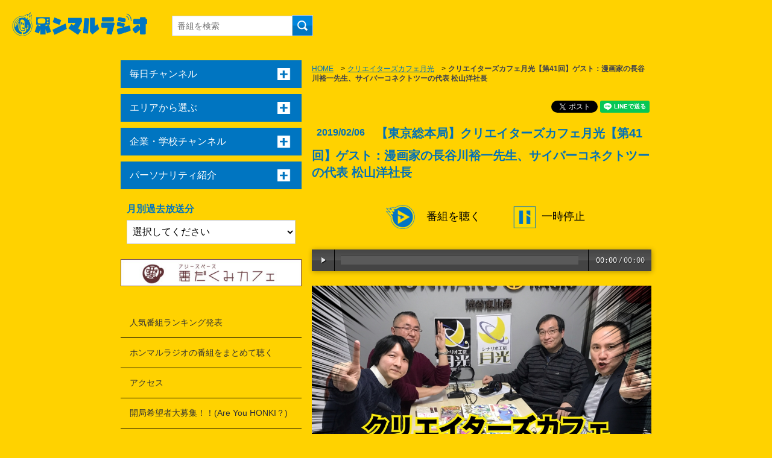

--- FILE ---
content_type: text/html; charset=UTF-8
request_url: https://honmaru-radio.com/geko0041/
body_size: 69114
content:
<!DOCTYPE html>
<!--[if IE 8 ]><html id="ie8" class="ie" dir="ltr" lang="ja"><![endif]--><!--[if IE 9 ]><html id="ie9" class="ie" dir="ltr" lang="ja"><![endif]-->
<!--[if (gt IE 9)|!(IE)]>-->
<html dir="ltr" lang="ja">
<!--<![endif]-->

<head>
<meta charset="utf-8">
<meta name="viewport" content="width=device-width,initial-scale=1.0">
<meta name="format-detection" content="telephone=no">
<title>【東京総本局】クリエイターズカフェ月光【第41回】ゲスト：漫画家の長谷川裕一先生、サイバーコネクトツーの代表 松山洋社長｜本気まるだしインターネットラジオ局｜ホンマルラジオ</title>
<meta name="description" content="「クリエイター…… それは我々のすぐ近くにいながらも、 得体が知れない不思議な職業の人たち。そんなクリエイターたちがどんな世界を生き、どんなことを考えているのか？ この『クリエイタフェ月光』で、彼ら彼女らの本音を聞いてみませんか···」本気の人が本気で喋る、本気まるだしインターネットラジオ局です。">
<meta name="keywords" content="クリエイターズカフェ月光,重馬敬,アニメ,漫画家,長谷川裕一,サイバーコネクトツー,松山洋,シナリオライター,原作,インターネットラジオ,ホンマルラジオ,放送局,本気,出演">
<!-- og -->
<meta property="og:title" content="クリエイターズカフェ月光【第41回】ゲスト：漫画家の長谷川裕一先生、サイバーコネクトツーの代表 松山洋社長">
<meta property="og:type" content="website">
<meta property="og:url" content="http://honmaru-radio.com/geko0041/">
<meta property="og:image" content="http://honmaru-radio.com/pdata/2019/02/20190205_192652_01_s.jpg">
<meta property="og:site_name" content="クリエイターズカフェ月光【第41回】ゲスト：漫画家の長谷川裕一先生、サイバーコネクトツーの代表 松山洋社長">
<meta property="og:description" content="クリエイター…… それは我々のすぐ近くにいながらも、 得体が知れない不思議な職業の人たち。そんなクリエイターたちがどんな世界を生き、どんなことを考えているのか？ この『クリエイタフェ月光』で、彼ら彼女らの本音を聞いてみませんか···" />
<meta property="fb:app_id" content="1319780411474790" />
<!-- css -->
<link href="/design/css/reset.css" rel="stylesheet">
<link href="/design/css/style20170619a.css" rel="stylesheet">
<link href="/design/css/ui20170615.css" rel="stylesheet">
<link href="/design/css/style20200603.css" rel="stylesheet"><!-- 追加☆☆☆☆☆☆ -->
<!-- slider -->
<link href="/design/css/flexslider.css" rel="stylesheet">
<!-- menu -->
<link rel="stylesheet" href="/design/css/slidebars.min.css">
<script src="https://ajax.googleapis.com/ajax/libs/jquery/1.12.2/jquery.min.js"></script>
<script src="/design/js/slidebars.min.js"></script>
<!-- Google tag (gtag.js) -->
<script async src="https://www.googletagmanager.com/gtag/js?id=G-MDJ1ZTSYGY"></script>
<script>
  window.dataLayer = window.dataLayer || [];
  function gtag(){dataLayer.push(arguments);}
  gtag('js', new Date());

  gtag('config', 'G-MDJ1ZTSYGY');
</script><script src="/common/js/audiojs/audio.min.js"></script>
<script src="/common/js/audiojs/audioArticleClass20250115.js"></script>
<link rel="stylesheet" href="/common/js/audiojs/audioArticle220530.css">
<script type="text/javascript">
audioObj = new audioClass();
</script>
<!-- pagetop -->
<script type="text/javascript">
$(function() {
	var showFlug = false;
	var topBtn = $('#page-top');	
	topBtn.css('bottom', '-100px');
	var showFlug = false;
	$(window).scroll(function () {
		if ($(this).scrollTop() > 100) {
			if (showFlug == false) {
				showFlug = true;
				topBtn.stop().animate({'bottom' : '20px'}, 200); 
			}
		} else {
			if (showFlug) {
				showFlug = false;
				topBtn.stop().animate({'bottom' : '-100px'}, 200); 
			}
		}
	});
	//スクロールしてトップ
    topBtn.click(function () {
		$('body,html').animate({
			scrollTop: 0
		}, 500);
		return false;
    });
});
</script>
<!-- side ac -->
<script>
	$(function(){
		$(".acMenu div").on("click", function() {
			$(this).next().slideToggle();
			$(this).toggleClass("active");
		});
	});
</script>
<!-- FlexSlider -->
<script src="/design/js/jquery.flexslider.js"></script>
<script type="text/javascript">
    $(function(){
      SyntaxHighlighter.all();
    });
  </script>
<!-- icon -->
<link href="/favicon.png" rel="icon" type="image/png"></head>
<body>
<div id="header-wrap">
  <div id="header">
    <header>
    <h1><a href="https://honmaru-radio.com/"><img src="https://honmaru-radio.com/design/img/sitename01.png" width="227" height="69" alt="本気まるだしインターネットラジオ局｜ホンマルラジオ"></a></h1>
    </header>
  </div>
  <!-- #header /end -->
  <div id="search" class="search">
    <form action="/searchlist/" method="GET">
      <input type="text" value="" name="search" class="search-input" placeholder="番組を検索"><input type="submit" value="" id="search_button" >
    </form>    
  </div>
  <!-- #search /end -->
<!--  <ul class="u-nav">
    <li><a href="#">イベント情報</a></li>
  </ul>-->
</div>
<!-- #header-wrap /end -->

<div class="contents-wrap">
<div id="contents">
  <div class="main">
  <ol class="crumb">
    <li><a href="/">HOME</a>　&gt;</li>
<li><a href="/category/geko/">クリエイターズカフェ月光</a>　&gt;</li>
    <li>クリエイターズカフェ月光【第41回】ゲスト：漫画家の長谷川裕一先生、サイバーコネクトツーの代表 松山洋社長</li>
  </ol>
  <!-- share-button -->


<!-- facebook いいね数のJS -->
<div id="fb-root"></div>
<script>(function(d, s, id) {
  var js, fjs = d.getElementsByTagName(s)[0];
  if (d.getElementById(id)) return;
  js = d.createElement(s); js.id = id;
  js.src = "//connect.facebook.net/ja_JP/sdk.js#xfbml=1&version=v2.9&appId=1319780411474790";
  fjs.parentNode.insertBefore(js, fjs);
}(document, 'script', 'facebook-jssdk'));</script>

<!-- HatenaのブックマークボタンのJS -->
<script type="text/javascript" src="https://b.st-hatena.com/js/bookmark_button.js" charset="utf-8" async="async"></script>

<!-- Lineで送るボタンのJS -->
<script src="https://d.line-scdn.net/r/web/social-plugin/js/thirdparty/loader.min.js" async="async" defer="defer"></script>

<div class="shareArea"><ul><li><div class="fb-like" data-layout="button_count" data-action="like" data-size="small" data-show-faces="false" data-share="false"></div></li><li><div class="fb-share-button" data-layout="button" data-size="small" data-mobile-iframe="true"><a class="fb-xfbml-parse-ignore" target="_blank" href="https://www.facebook.com/sharer/sharer.php?u&amp;src=sdkpreparse">シェア</a></div></li><li>    <a href="https://twitter.com/share" class="twitter-share-button" data-lang="ja">ツイート</a> <script>!function(d,s,id){var js,fjs=d.getElementsByTagName(s)[0],p=/^http:/.test(d.location)?'http':'https';if(!d.getElementById(id)){js=d.createElement(s);js.id=id;js.src=p+'://platform.twitter.com/widgets.js';fjs.parentNode.insertBefore(js,fjs);}}(document, 'script', 'twitter-wjs');</script>
</li></ul><li><div class="line-it-button" data-lang="ja" data-type="share-a" style="display: none;"></div></li></ul></div>
<!-- google+のJS -->
<!-- head 内か、body 終了タグの直前に次のタグを貼り付けてください。 -->
<script src="https://apis.google.com/js/platform.js" async defer>
  {lang: 'ja'}
</script>

<!-- share-button /end -->  <section>
  <h2><span class="dot">2019/02/06</span>【東京総本局】クリエイターズカフェ月光【第41回】ゲスト：漫画家の長谷川裕一先生、サイバーコネクトツーの代表 松山洋社長</h2>

<ul class="cmSource"><li><audio src="https://honmaru-radio.com/audio/cm/2025/09/20250909_232004_01.mp3" cmid="17" playCMlist="13182" playType="cm" preload="none" /></li><li><audio src="https://honmaru-radio.com/audio/cm/2025/06/20250610_211551_01.mp3" cmid="12" playCMlist="13182" playType="cm" preload="none" /></li><li><audio src="https://honmaru-radio.com/audio/cm/2025/09/20250910_175422_01.mp3" cmid="18" playCMlist="13182" playType="cm" preload="none" /></li><li><audio src="https://honmaru-radio.com/audio/cm/2025/12/20251219_114946_01.mp3" cmid="29" playCMlist="13182" playType="cm" preload="none" /></li><li><audio src="https://honmaru-radio.com/audio/cm/2025/12/20251216_192745_01.mp3" cmid="25" playCMlist="13182" playType="cm" preload="none" /></li><li><audio src="https://honmaru-radio.com/audio/cm/2025/06/20250610_211150_01.mp3" cmid="10" playCMlist="13182" playType="cm" preload="none" /></li><li><audio src="https://honmaru-radio.com/audio/cm/2022/05/20220527_170745_01.mp3" cmid="6" playCMlist="13182" playType="cm" preload="none" /></li></ul>    <div class="playBtn" data-src="/audio/2019/02/20190205_192652_01.mp3">
        <span class="play"><img src="/design/img/play.png" class="audioPlayBtn">番組を聴く</span>
        <span class="stop"><img src="/design/img/stop.png" class="audioStopBtn">一時停止</span>
    </div>
	<ul class="audioFile">
	<li>
<audio src="/audio/2019/02/20190205_192652_01.mp3" radio_id="13182" radiostationid="8" personalityid="171" preload="none" />	</li>
	</ul>
    <img src="/pdata/2019/02/20190205_192652_01.jpg" alt="" class="mainimg" style="width:100%;height:auto;">
  <div class="more">
  <p><p><strong><span style="font-size:18px;">クリエイターズカフェ月光</span></strong><br>
<br>
【第41回 】ゲスト:漫画家の長谷川裕一先生、サイバーコネクトツーの代表 松山洋社長<br>
<br>
クリエイター……それは我々のすぐ近くにいながらも<br>
得体が知れない不思議な職業の人たち。<br>
<br>
そんなクリエイターたちがどんな世界を生き<br>
どんなことを考えているのか？<br>
<br>
この『クリエイターズカフェ月光』で<br>
彼ら彼女らの本音を聞いてみませんか……？<br>
<br>
さて今回は<br>
『マップス』シリーズ、『轟世剣ダイソード』、『クロノアイズ』、『機動戦士クロスボーン・ガンダム』シリーズ<br>
などで知られる漫画家の長谷川裕一先生をおむかえしてお送りいたします。<br>
<br>
そして、長谷川漫画の大ファンであるゲーム制作会社、サイバーコネクトツー松山洋社長も駆けつけてくださいました。<br>
<br>
マスターであるわたし、シゲマは、長谷川さんとは20年以上のお付き合い<br>
そして、バイト定員の加納も長谷川漫画の大ファンです。<br>
<br>
今回は特別版として4週連続で、長谷川漫画のおもしろさを語りつくします！<br>
<br>
最初のファーストシートは、やはりあの名作！<br>
『マップス』について。<br>
<br>
そして、次週以降は以下のような公開予定です。<br>
<br>
2月13日（水）セカンドシート：『ガンダム』との関わり<br>
2月20日（水）サードシート：勝手に好きな長谷川作品を語る！<br>
2月27日（水）フォースシート：長谷川先生とSF<br>
<br>
長谷川節にメロメロな漫画ファンのみなさん！<br>
どうぞお楽しみください〜！<br>
<br>
▼長谷川裕一公式ブログ「スタジオ秘密基地」<br>
<a href="http://blog.studio-himitsukichi.com/" target="_blank">http://blog.studio-himitsukichi.com/</a><br>
<br>
▼サイバーコネクトツー<br>
<a href="http://www.cc2.co.jp/" target="_blank">http://www.cc2.co.jp/</a><br>
<br>
▼松山洋氏Twitter<br>
<a href="https://twitter.com/piroshi_cc2" target="_blank">https://twitter.com/piroshi_cc2</a><br>
<br>
ご意見、ご質問はこちらまで<br>
重馬 敬のFB<span style="color:#FF0000;">※ホンマルラジオ聴きました。とコメントください</span><br>
<a href="https://www.facebook.com/shigema​" target="_blank">https://www.facebook.com/shigema​</a></p><br>
</p>
 <table>
  <tr>
    <th>ゲスト名</th>
    <td>漫画家の長谷川裕一先生、サイバーコネクトツーの代表 松山洋社長</td>
  </tr>
  <tr>
    <th rowspan="1">パーソナリティ</th>
    <td><a href="/geko/" target="_blank">重馬敬</a></td>
  </tr>
  <tr>
    <th>公開日</th>
    <td>2019/02/06</td>
  </tr>
  <tr>
    <th>過去の放送一覧</th>
    <td><a href="/category/geko/" target="_blank">クリエイターズカフェ月光</a><br></td>
  </tr>
</table>
</div><!-- .more /end --> 

    </section>
  </div><!-- .main /end --> 
<div class="side"><a href="#" class="btn sb-open-left"><img src="/design/img/icon_menu2.png" alt=""></a><div off-canvas="sb-left left push"><nav class="left-content"><div class="side-title"><img src="/design/img/nav_menu.png" alt="">MENU</div><ul class="sideNav"><li class="acMenu"><div>毎日チャンネル</div><ul><li class="acMenuOne"><a href="/category/biyuukuukan_mainichi/"><img src="/pdata/2019/12/20191223_114710_e01.jpg" alt="ちよ媛の、あなたのそばに・・・居させてください"></a></li><li class="acMenuOne"><a href="/category/bmsbusinessneta/"><img src="/pdata/2023/02/20241228_081922_e01.jpg" alt="BMSビジネスネタチャンネル"></a></li><li class="acMenuOne"><a href="/category/housoubu/"><img src="/pdata/2023/02/20230228_220326_e01.jpg" alt="DAITOTIME放送部総合"></a></li><li class="acMenuOne"><a href="/category/megumin-naniwadiary/"><img src="/pdata/2025/05/20250604_133056_e01.png" alt="めぐみんのなにわ★街歩きDiary♪"></a></li><li class="acMenuOne"><a href="/category/wabijincafe/"><img src="/pdata/2025/05/20250524_235451_e01.png" alt="話美人カフェ"></a></li><li class="acMenuOne"><a href="/category/slabo-radio/">SLABOバラエティパック</a></li><li class="acMenuOne"><a href="/category/fukuchan/"><img src="/pdata/2024/10/20250515_173041_e01.png" alt="輝け福ちゃん 別府ゆけむりスナイパー局"></a></li><li class="acMenuOne"><a href="/category/chousyazya/"><img src="/pdata/2018/08/20180808_232614_e01.jpg" alt="チョウサ-ジャー新居浜"></a></li><li class="acMenuOne"><a href="/category/athletetriangle/"><img src="/pdata/2025/09/20250930_233442_e01.png" alt="アスリートトライアングル"></a></li><li class="acMenuOne"><a href="/category/hide/"><img src="/pdata/2018/05/20180506_172420_e01.jpeg" alt="マデイラ ☆GOチャンネル！"></a></li><li class="acMenuOne"><a href="/category/chatarotime/"><img src="/pdata/2025/06/20250621_183000_e01.jpg" alt="茶足朗たいむ"></a></li><li class="acMenuOne"><a href="/category/Opal-Bridge-2/"><img src="/pdata/2024/08/20240805_221348_e01.jpg" alt="幸せレシピdeスピンオフ！　実践するとど～なるのかな？"></a></li><li class="acMenuOne"><a href="/category/ichigoichie15/"><img src="/pdata/2022/11/20250826_081246_e01.jpg" alt="英語学習者のためのアップデートサロン"></a></li><li class="acMenuOne"><a href="/category/magumagu/"><img src="/pdata/2017/10/20220107_154045_e01.png" alt="笑ってバズって！"></a></li><li class="acMenuOne"><a href="/category/oteradioishikawa/"><img src="/pdata/2019/05/20200417_181736_e01.jpg" alt="おてらヂヲ！"></a></li><li class="acMenuOne"><a href="/category/entera10m/"><img src="/pdata/2025/03/20250318_223529_e01.png" alt="鳥取縁寺開運1689"></a></li><li class="acMenuOne"><a href="/category/dekobokodiary/"><img src="/pdata/2023/10/20231028_151108_e01.jpg" alt="凸凹ダイアリー"></a></li><li class="acMenuOne"><a href="/category/mirairadio/"><img src="/pdata/2023/06/20240229_002229_e01.jpg" alt="未来ラジオ　まっさんと愉快な仲間たち"></a></li><li class="acMenuOne"><a href="/category/kotoyori-yojo/"><img src="/pdata/2025/05/20250530_222030_e01.jpg" alt="ことより養生日和"></a></li><li class="acMenuOne"><a href="/category/ashitanowatashi/"><img src="/pdata/2024/09/20240914_000114_e01.png" alt="明日のワタシ"></a></li><li class="acMenuOne"><a href="/category/enakonkaiunkakusei/"><img src="/pdata/2020/05/20200517_100313_e01.jpg" alt="エナコンの開運覚醒®"></a></li><li class="acMenuOne"><a href="/category/omosira/"><img src="/pdata/2020/01/20251109_193222_e01.jpg" alt="『表参道WAVE -10分から広がる未来-』"></a></li><li class="acMenuOne"><a href="/category/hajimetoayanoanatatomaneys/"><img src="/pdata/2024/05/20240501_090652_e01.jpg" alt="いまおかはじめのあなたとマネーズ"></a></li><li class="acMenuOne"><a href="/category/renren/"><img src="/pdata/2022/05/20220520_120930_e01.png" alt="立ち上がれ！あなたの中のヒーロー！　第４章"></a></li><li class="acMenuOne"><a href="/category/koeotoradiotuchiya/"><img src="/pdata/2024/11/20250629_004139_e01.jpg" alt="ラジオから聞こえる声と音が勇気のカケラ"></a></li><li class="acMenuOne"><a href="/category/mayuko-kirakira/"><img src="/pdata/2025/09/20250922_114722_e01.png" alt="ほっとひと息Hot Time"></a></li><li class="acMenuOne"><a href="/category/amaneazuha/"><img src="/pdata/2023/04/20230509_093355_e01.jpg" alt="天音あずはのあまあまラジオ"></a></li><li class="acMenuOne"><a href="/category/enradi/"><img src="/pdata/2024/06/20240601_085007_e01.png" alt="エン・ラジ"></a></li><li class="acMenuOne"><a href="/category/hisabayashi/"><img src="/pdata/2023/01/20250502_112239_e01.jpg" alt="すみこのビタミンラジオ"></a></li><li class="acMenuOne"><a href="/category/heatonsaitama/"><img src="/pdata/2021/02/20230222_063142_e01.jpg" alt="ラジオさいたまの「やれば出来る！」"></a></li><li class="acMenuOne"><a href="/category/hayashibito-sp10/"><img src="/pdata/2021/03/20210324_173152_e01.jpg" alt="《癒しびと》林真弓子の『ハヤシびと、の呟き』"></a></li><li class="acMenuOne"><a href="/category/egaonobatonn/"><img src="/pdata/2024/08/20240831_154402_e01.jpg" alt="～笑顔で世界を満たそうプロジェクト～えがおのバトン"></a></li><li class="acMenuOne"><a href="/category/akimado/"><img src="/pdata/2025/06/20250606_204928_e01.jpg" alt="明るい窓から、こんにちは！"></a></li><li class="acMenuOne"><a href="/category/shoin_b_radio/"><img src="/pdata/2021/07/20220730_143037_e01.jpeg" alt="大阪樟蔭女子大学“美 Radio”"></a></li><li class="acMenuOne"><a href="/category/ayumu-tanaka/"><img src="/pdata/2022/10/20221023_232904_e01.png" alt="夢ラボ"></a></li><li class="acMenuOne"><a href="/category/kongozaji/"><img src="/pdata/2025/07/20250730_181023_e01.jpg" alt="ちゆーさんの我楽多トーク"></a></li><li class="acMenuOne"><a href="/category/kagayaki-housoukyoku/"><img src="/pdata/2024/06/20240615_082740_e01.png" alt="ひとこと言わせて！"></a></li><li class="acMenuOne"><a href="/category/tomoyo/"><img src="/pdata/2025/06/20250707_173724_e01.jpg" alt="ともよ先生@HSPの為の最強メンタルの作り方／自分軸メソッドチャネル"></a></li><li class="acMenuOne"><a href="/category/ooyamakachounokamuinaradio/"><img src="/pdata/2025/07/20250701_224311_e01.png" alt="大山課長の「カムイ」なラジオ"></a></li><li class="acMenuOne"><a href="/category/fshinomaru/"><img src="/pdata/2025/04/20250429_153905_e01.jpg" alt="テラで楽しく　あ・そ・ぼ！"></a></li><li class="acMenuOne"><a href="/category/aichi213-dora/"><img src="/pdata/2024/01/20250604_135157_e01.png" alt="ドラゴンズ応援番組「ドラ番」（10分番組）"></a></li><li class="acMenuOne"><a href="/category/bakuretu-radio/"><img src="/pdata/2025/02/20250212_100207_e01.jpg" alt=" 中村タカシの爆裂ラジオ！"></a></li><li class="acMenuOne"><a href="/category/kobedairy/"><img src="/pdata/2018/01/20180303_202821_e01.png" alt="神戸チャンネル　I Love KOBE !"></a></li><li class="acMenuOne"><a href="/category/kyoto_daihyo/"><img src="/pdata/2023/11/20231130_232608_e01.png" alt="起業・副業支援Cafe【はんなりTalking!】｜京都局"></a></li><li class="acMenuOne"><a href="/category/hikarinomiti/"><img src="/pdata/2025/05/20250530_225542_e01.png" alt="ヒカリのみち10分番組"></a></li><li class="acMenuOne"><a href="/category/okayama-saigai/"><img src="/pdata/2018/07/20250604_163403_e01.jpg" alt="姫チャンネル"></a></li><li class="acMenuOne"><a href="/category/megamiheven/"><img src="/pdata/2023/11/20240608_114941_e01.jpg" alt="女神Heaven〜女性の自立応援ラジオ"></a></li><li class="acMenuOne"><a href="/category/cosmos_hanaki/"><img src="/pdata/2024/07/20240704_144701_e01.jpg" alt="花木伸江の「美しく生きる」"></a></li><li class="acMenuOne"><a href="/category/kazbb4/"><img src="/pdata/2020/04/20200410_203803_e01.jpg" alt="Hobby-City Radio"></a></li><li class="acMenuOne"><a href="/category/onchannel/"><img src="/pdata/2017/09/20180202_102950_e01.jpg" alt="ONチャンネル"></a></li><li class="acMenuOne"><a href="/category/testohataihen/"><img src="/pdata/2022/12/20221213_172806_e01.jpg" alt="テストはたいへん"></a></li><li class="acMenuOne"><a href="/category/ocean-world/">楽しい豆智識</a></li><li class="acMenuOne"><a href="/category/satomariwakuwaku/">さとまりのわくわくラジオ</a></li><li class="acMenuOne"><a href="/category/tabisuruniigata-omisestory/"><img src="/pdata/2026/01/20260107_214303_e01.png" alt="旅するNiigata☆オミセStory"></a></li></ul></li><li class="acMenu"><div>エリアから選ぶ</div><ul><li class="acMenu"><div>北海道・東北</div><ul><li><a href="/category/honmaruhmklove">ホンマルラジオ LOVE北海道放送局</a></li></ul></li><li class="acMenu"><div>関東</div><ul><li><a href="/category/honmarushibuyaebisu">ホンマルラジオ東京総本局</a></li><li><a href="/category/honmarutsukiji">ホンマルラジオ築地マデイラ</a></li><li><a href="/category/honmaruomotesando">ホンマルラジオ表参道</a></li><li><a href="/category/honmaruikebukuro">ホンマルラジオ池袋局</a></li><li><a href="/category/honmaruordi">ホンマルラジオエナジー</a></li><li><a href="/category/honmaruradiosaitama">ホンマルラジオ ラジオさいたま</a></li><li><a href="/category/honmarusmile2radiost">ホンマルラジオ SMILEY*2 Radio Station</a></li><li><a href="/category/honmarurenkatoh">ホンマルラジオ 総武</a></li><li><a href="/category/honmarupurest">ホンマルラジオ魂キラキラch</a></li><li><a href="/category/honmarugunmaitoi">ホンマルラジオぐんま</a></li><li><a href="/category/honmarutakeover">ホンマルラジオ縁コネクト</a></li><li><a href="/category/honmarulifedesignacademy">ホンマルラジオLife Design Channel</a></li><li><a href="/category/honmaruminamiaoyama">ホンマルラジオ南青山局</a></li><li><a href="/category/honmaruhonmarufeda">ホンマルラジオFEDA</a></li><li><a href="/category/honmarukagayaki">ホンマルラジオ かがやき放送局</a></li><li><a href="/category/honmaruopalbridge">ホンマルラジオ幸福度爆上り局</a></li><li><a href="/category/honmarumadokasmile">ホンマルラジオ笑顔で開運浅草局</a></li><li><a href="/category/honmaruvoicesoundlibrary">ホンマルラジオ 声と音の図書館ラジオ</a></li><li><a href="/category/honmaruspacehinomaru">ホンマルラジオ自遊空間ひのまる</a></li><li><a href="/category/honmaruhikariroad">ホンマルラジオヒカリの みち</a></li><li><a href="/category/honmaruWBLabo">ホンマルラジオ話美人ラボ</a></li><li><a href="/category/honmarushinjukwell">ホンマルラジオ新宿ウエルネス</a></li><li><a href="/category/honmarusaneawj">ホンマルラジオ★明窓 局</a></li><li><a href="/category/honmaruooyamaakihisa">ホンマルラジオ 大山課長の「カムイ」なラジオ</a></li><li><a href="/category/honmaruharajukutstreet">ホンマルラジオ 原宿竹下通り</a></li><li><a href="/category/honmarukeymanz">ホンマルラジオ やおよろず局</a></li><li><a href="/category/honmaruqualityreslabo">ホンマルラジオ エスラボラジオ局</a></li></ul></li><li class="acMenu"><div>中部</div><ul><li><a href="/category/honmaruisikawakenryuzi">ホンマルラジオ石川</a></li><li><a href="/category/honmaruniigatastory">ホンマルラジオ 旅するNiigata☆オミセStory</a></li><li><a href="/category/honmaruaichi213">ホンマルラジオ愛知213</a></li><li><a href="/category/honmarusaikaori">ホンマルラジオことより養生日和</a></li><li><a href="/category/honmaruoinainaise">ホンマルラジオおいないな伊勢</a></li></ul></li><li class="acMenu"><div>近畿</div><ul><li><a href="/category/honmarukobe">ホンマルラジオ神戸</a></li><li><a href="/category/honmaruosaka">ホンマルラジオ大阪</a></li><li><a href="/category/honmaruosakapon">ホンマルラジオ大阪ぽんばし</a></li><li><a href="/category/honmarunaniwa">ホンマルラジオなにわ局</a></li><li><a href="/category/honmarushoinradio">ホンマルラジオ大阪樟蔭女子大学“美 Radio”</a></li><li><a href="/category/honmarubmsradio">ホンマルラジオBMS</a></li><li><a href="/category/honmarudaitotime">ホンマルラジオDAITOTIME放送局</a></li><li><a href="/category/honmarusilyukuresare">ホンマルラジオ大阪九条キララ</a></li><li><a href="/category/honmarukyoto">ホンマルラジオ京都</a></li><li><a href="/category/honmarukyotocosmos">ホンマルラジオ京都COSMOS</a></li><li><a href="/category/honmaruandso">ホンマルラジオ And So</a></li><li><a href="/category/honmaruauthenticstation">ホンマルラジオ AUTHENTIC Station</a></li><li><a href="/category/honmaruwawa8jpn">ホンマルラジオ ♾️和ールド環イド♾️JAPAN®</a></li><li><a href="/category/honmarumakomako">ホンマルラジオ 女性の自立応援ラジオ♪局　</a></li><li><a href="/category/honmarunara">ホンマルラジオ奈良</a></li></ul></li><li class="acMenu"><div>中国・四国</div><ul><li><a href="/category/honmaruokayama">ホンマルラジオ岡山</a></li><li><a href="/category/honmaruenjoylifefirst">ホンマルラジオenjoy人生はじめ局</a></li><li><a href="/category/honmarutottorientera">ホンマルラジオ鳥取縁寺開運1689局</a></li><li><a href="/category/honmaruoneword">ホンマルラジオ一語一英</a></li><li><a href="/category/honmaruarinomama">ホンマルラジオ  ありのまま</a></li><li><a href="/category/honmaruehime">ホンマルラジオ愛媛</a></li><li><a href="/category/honmarubmsehimeradio">ホンマルラジオBMSえひめ</a></li><li><a href="/category/honmaruniihama">ホンマルラジオ新居浜</a></li><li><a href="/category/honmarubiyuukuukan">ホンマルラジオ美遊空間・四国</a></li><li><a href="/category/honmarudreamlabo">ホンマルラジオ夢ラボ</a></li><li><a href="/category/honmarueisstudio">ホンマルラジオ 未来のEISスタジオ</a></li><li><a href="/category/honmaruathletereport">ホンマルラジオ アスリート情報局</a></li><li><a href="/category/honmaruteststation">テスト局</a></li></ul></li><li class="acMenu"><div>九州・沖縄</div><ul><li><a href="/category/honmaruoitabeppu">ホンマルラジオ別府ゆけむりスナイパー局</a></li><li><a href="/category/honmarunagasakisatomari">ホンマルラジオ長崎さとまり元気スタジオ局</a></li><li><a href="/category/honmaruhinatamiyazaki">ホンマルラジオ 世界のひなた宮崎放送局</a></li></ul></li><li class="acMenu"><div>ホンマルシェ</div><ul><li><a href="/category/honmaruhonmarche">ホンマルシェ局</a></li></ul></li><li class="acMenu"><div>みんなのホンマルラジオ</div><ul><li><a href="/category/honmaruminnahonmaru">みんなのホンマルラジオ局</a></li></ul></li><li class="acMenu"><div>みんなのうた</div><ul><li><a href="/category/honmaruhonmaruallsongs">みんなのうた</a></li></ul></li><li class="acMenu"><div>ラジオ選手権</div><ul><li><a href="/category/honmaruradiosensyuken">ホンマルラジオ選手権</a></li></ul></li><li class="acMenu"><div>.</div><ul><li><a href="/category/honmaruhonmarutokyo_south">ホンマルラジオ東京南</a></li><li><a href="/category/honmaruyokohama">ホンマルラジオ横浜</a></li><li><a href="/category/honmaruakishima">ホンマルラジオカモンベイビーAKISHIMA☆</a></li><li><a href="/category/honmaruyamagata">ホンマルラジオ山形</a></li><li><a href="/category/honmaruamorinomi">ホンマルラジオAMORイノミ</a></li><li><a href="/category/honmarutsubakihau">ホンマルラジオTeam サヴァイブ</a></li><li><a href="/category/honmaruharaguchi">ホンマルラジオ星のラジオ局</a></li><li><a href="/category/honmaruogami">ホンマルラジオ大神</a></li><li><a href="/category/honmarutokyoradiochapel">ホンマルラジオTokyo Radio Chapel</a></li><li><a href="/category/honmaruamor">ホンマルラジオゆかいぷらねっと</a></li><li><a href="/category/honmaruchiba">ホンマルラジオ千葉</a></li><li><a href="/category/honmaruhualitokyo">ホンマルラジオ HUALI TOKYO </a></li><li><a href="/category/honmarusunnyspot">ホンマルラジオSunny sPot</a></li><li><a href="/category/honmarumchidamura">ホンマルラジオ 町田こどもMURA</a></li><li><a href="/category/honmarukomagome">ホンマルラジオ東京スターライト☆駒込</a></li><li><a href="/category/honmaruginza">ホンマルラジオ銀座</a></li><li><a href="/category/honmaruchibaragi">ホンマルラジオちばらぎ</a></li><li><a href="/category/honmaruaquachiba">ホンマルラジオAqua千葉</a></li><li><a href="/category/honmarujoyusgaien">ホンマルラジオジョイアス外苑</a></li><li><a href="/category/honmarushonan">ホンマルラジオ湘南</a></li><li><a href="/category/honmarusakae">ホンマルラジオ栄</a></li><li><a href="/category/honmarugreemlabel_aichi">ホンマルラジオ Green Label愛知</a></li><li><a href="/category/honmarumie">ホンマルラジオ三重</a></li><li><a href="/category/honmarulibertywalk">ホンマルラジオ リバティウォーク</a></li><li><a href="/category/honmarugreemlabel_osaka">ホンマルラジオ Green Label大阪</a></li><li><a href="/category/honmarusouthosaka">ホンマルラジオ南大阪</a></li><li><a href="/category/honmaruwakayama">ホンマルラジオ和歌山</a></li><li><a href="/category/honmarunicholasradio">ホンマルラジオ ニコラスラジオ</a></li><li><a href="/category/honmaruiyakyoku">ホンマルラジオ曽爾いやさか局</a></li><li><a href="/category/honmaruosaka_dct">ホンマル大阪DREAMS COME TRUE</a></li><li><a href="/category/honmaruthreebalance">ホンマルラジオスリーバランス</a></li><li><a href="/category/honmarukurashikiquestch">ホンマルラジオ倉敷高校クエストチャンネル</a></li><li><a href="/category/honmaruasizuri">ホンマルラジオ足摺</a></li><li><a href="/category/honmarurcgehime">ホンマルラジオRCG愛媛</a></li><li><a href="/category/honmarumomotarou">ホンマルラジオももたろう</a></li><li><a href="/category/honmarushikokumannaka">ホンマルラジオ四国の真ん中</a></li><li><a href="/category/honmaruhakata">ホンマルラジオ博多</a></li><li><a href="/category/honmaruhokkaido">ホンマルラジオ北海道</a></li><li><a href="/category/honmaruazabuten">ホンマルラジオ 麻布十番</a></li><li><a href="/category/honmarutokuzo">ホンマルラジオ起業副業サポート</a></li><li><a href="/category/honmarusetouchi">ホンマルラジオ瀬戸内放送局</a></li><li><a href="/category/honmarualphastudio">ホンマルラジオ わくわく アルファスタジオ</a></li><li><a href="/category/honmarukagawa">ホンマルラジオかがわ</a></li><li><a href="/category/honmarulemonclub">ホンマルラジオ檸檬俱楽部愛媛</a></li><li><a href="/category/honmarudogoyamatoya">ホンマルラジオ道後・大和屋</a></li><li><a href="/category/honmaruehimehit">ホンマルラジオ愛媛HIT</a></li><li><a href="/category/honmarusupermiraclehime">ホンマルラジオスーパーミラクル愛媛</a></li><li><a href="/category/honmaruokinawa">ホンマルラジオ沖縄</a></li><li><a href="/category/honmaruhonmarumove">ホンマルラジオMOVE</a></li><li><a href="/category/honmarulilyacademy">ホンマルラジオ リリーアカデミー</a></li><li><a href="/category/honmaruhidemiogata">ホンマルラジオ 緒方秀美</a></li><li><a href="/category/honmarubeautyjibaraki">ホンマルラジオ BeautyJapan茨城エリア局</a></li><li><a href="/category/honmaruhonmarumedico">ホンマルラジオ スパーテル・ホンマル薬局</a></li><li><a href="/category/honmaruaichi">ホンマルラジオ愛知</a></li><li><a href="/category/honmaruhr-sk">ホンマルラジオしずおか</a></li><li><a href="/category/honmarushizuokahamamatsu">ホンマルラジオ静岡浜松局</a></li><li><a href="/category/honmaruhiroshima">ホンマルラジオ広島</a></li><li><a href="/category/honmaruhasigassmu">ホンマルラジオ ハシガススム局</a></li><li><a href="/category/honmarumatsuyamajonan">ホンマルラジオ松山学院</a></li><li><a href="/category/honmarugogohakatako">ホンマルラジオ GoGo!HaKaTaっKo</a></li><li><a href="/category/honmarusagakiyama">ホンマルラジオ佐賀きやま</a></li><li><a href="/category/honmarudearririmari">ホンマルラジオ美の秘密チャンネル美女トーク</a></li></ul></li></ul></li><li class="acMenu"><div>企業・学校チャンネル</div><ul><li class="acMenuOne"><a href="/category/honmarunews">特別企画番組</a></li><li class="acMenuOne"><a href="/category/collage">大学・専門学校チャンネル</a></li><li class="acMenu"><div>北海道・東北</div><ul><li><a href="/category/companyhmklove">企業チャンネル・ LOVE北海道放送局</a></li></ul></li><li class="acMenu"><div>関東</div><ul><li><a href="/category/companyshibuyaebisu">企業チャンネル・東京総本局</a></li><li><a href="/category/companytsukiji">企業チャンネル・築地マデイラ</a></li><li><a href="/category/companyomotesando">企業チャンネル・表参道</a></li><li><a href="/category/companyikebukuro">企業チャンネル・池袋局</a></li><li><a href="/category/companyordi">企業チャンネル・エナジー</a></li><li><a href="/category/companyradiosaitama">企業チャンネル・ ラジオさいたま</a></li><li><a href="/category/companysmile2radiost">企業チャンネル・ SMILEY*2 Radio Station</a></li><li><a href="/category/companyrenkatoh">企業チャンネル・ 総武</a></li><li><a href="/category/companypurest">企業チャンネル・魂キラキラch</a></li><li><a href="/category/companygunmaitoi">企業チャンネル・ぐんま</a></li><li><a href="/category/companytakeover">企業チャンネル・縁コネクト</a></li><li><a href="/category/companylifedesignacademy">企業チャンネル・Life Design Channel</a></li><li><a href="/category/companyminamiaoyama">企業チャンネル・南青山局</a></li><li><a href="/category/companyhonmarufeda">企業チャンネル・FEDA</a></li><li><a href="/category/companykagayaki">企業チャンネル・ かがやき放送局</a></li><li><a href="/category/companyopalbridge">企業チャンネル・幸福度爆上り局</a></li><li><a href="/category/companymadokasmile">企業チャンネル・笑顔で開運浅草局</a></li><li><a href="/category/companyvoicesoundlibrary">企業チャンネル・ 声と音の図書館ラジオ</a></li><li><a href="/category/companyspacehinomaru">企業チャンネル・自遊空間ひのまる</a></li><li><a href="/category/companyhikariroad">企業チャンネル・ヒカリの みち</a></li><li><a href="/category/companyWBLabo">企業チャンネル・話美人ラボ</a></li><li><a href="/category/companyshinjukwell">企業チャンネル・新宿ウエルネス</a></li><li><a href="/category/companysaneawj">企業チャンネル・★明窓 局</a></li><li><a href="/category/companyooyamaakihisa">企業チャンネル・ 大山課長の「カムイ」なラジオ</a></li><li><a href="/category/companyharajukutstreet">企業チャンネル・ 原宿竹下通り</a></li><li><a href="/category/companykeymanz">企業チャンネル・ やおよろず局</a></li><li><a href="/category/companyqualityreslabo">企業チャンネル・ エスラボラジオ局</a></li></ul></li><li class="acMenu"><div>中部</div><ul><li><a href="/category/companyisikawakenryuzi">企業チャンネル・石川</a></li><li><a href="/category/companyniigatastory">企業チャンネル・ 旅するNiigata☆オミセStory</a></li><li><a href="/category/companyaichi213">企業チャンネル・愛知213</a></li><li><a href="/category/companysaikaori">企業チャンネル・ことより養生日和</a></li><li><a href="/category/companyoinainaise">企業チャンネル・おいないな伊勢</a></li></ul></li><li class="acMenu"><div>近畿</div><ul><li><a href="/category/companykobe">企業チャンネル・神戸</a></li><li><a href="/category/companyosaka">企業チャンネル・大阪</a></li><li><a href="/category/companyosakapon">企業チャンネル・大阪ぽんばし</a></li><li><a href="/category/companynaniwa">企業チャンネル・なにわ局</a></li><li><a href="/category/companyshoinradio">企業チャンネル・大阪樟蔭女子大学“美 Radio”</a></li><li><a href="/category/companybmsradio">企業チャンネル・BMS</a></li><li><a href="/category/companydaitotime">企業チャンネル・DAITOTIME放送局</a></li><li><a href="/category/companysilyukuresare">企業チャンネル・大阪九条キララ</a></li><li><a href="/category/companykyoto">企業チャンネル・京都</a></li><li><a href="/category/companykyotocosmos">企業チャンネル・京都COSMOS</a></li><li><a href="/category/companyandso">企業チャンネル・ And So</a></li><li><a href="/category/companyauthenticstation">企業チャンネル・ AUTHENTIC Station</a></li><li><a href="/category/companywawa8jpn">企業チャンネル・ ♾️和ールド環イド♾️JAPAN®</a></li><li><a href="/category/companymakomako">企業チャンネル・ 女性の自立応援ラジオ♪局　</a></li><li><a href="/category/companynara">企業チャンネル・奈良</a></li></ul></li><li class="acMenu"><div>中国・四国</div><ul><li><a href="/category/companyokayama">企業チャンネル・岡山</a></li><li><a href="/category/companyenjoylifefirst">企業チャンネル・enjoy人生はじめ局</a></li><li><a href="/category/companytottorientera">企業チャンネル・鳥取縁寺開運1689局</a></li><li><a href="/category/companyoneword">企業チャンネル・一語一英</a></li><li><a href="/category/companyarinomama">企業チャンネル・  ありのまま</a></li><li><a href="/category/companyehime">企業チャンネル・愛媛</a></li><li><a href="/category/companybmsehimeradio">企業チャンネル・BMSえひめ</a></li><li><a href="/category/companyniihama">企業チャンネル・新居浜</a></li><li><a href="/category/companybiyuukuukan">企業チャンネル・美遊空間・四国</a></li><li><a href="/category/companydreamlabo">企業チャンネル・夢ラボ</a></li><li><a href="/category/companyeisstudio">企業チャンネル・ 未来のEISスタジオ</a></li><li><a href="/category/companyathletereport">企業チャンネル・ アスリート情報局</a></li><li><a href="/category/companyteststation">企業チャンネル・テスト局</a></li></ul></li><li class="acMenu"><div>九州・沖縄</div><ul><li><a href="/category/companyoitabeppu">企業チャンネル・別府ゆけむりスナイパー局</a></li><li><a href="/category/companynagasakisatomari">企業チャンネル・長崎さとまり元気スタジオ局</a></li><li><a href="/category/companyhinatamiyazaki">企業チャンネル・ 世界のひなた宮崎放送局</a></li></ul></li><li class="acMenu"><div>ホンマルシェ</div><ul><li><a href="/category/companyhonmarche">企業チャンネル・ホンマルシェ局</a></li></ul></li><li class="acMenu"><div>みんなのホンマルラジオ</div><ul><li><a href="/category/companyminnahonmaru">企業チャンネル・みんなの局</a></li></ul></li><li class="acMenu"><div>みんなのうた</div><ul><li><a href="/category/companyhonmaruallsongs">企業チャンネル・みんなのうた</a></li></ul></li><li class="acMenu"><div>ラジオ選手権</div><ul><li><a href="/category/companyradiosensyuken">企業チャンネル・選手権</a></li></ul></li><li class="acMenu"><div>.</div><ul><li><a href="/category/companyhonmarutokyo_south">企業チャンネル・東京南</a></li><li><a href="/category/companyyokohama">企業チャンネル・横浜</a></li><li><a href="/category/companyakishima">企業チャンネル・カモンベイビーAKISHIMA☆</a></li><li><a href="/category/companyyamagata">企業チャンネル・山形</a></li><li><a href="/category/companyamorinomi">企業チャンネル・AMORイノミ</a></li><li><a href="/category/companytsubakihau">企業チャンネル・Team サヴァイブ</a></li><li><a href="/category/companyharaguchi">企業チャンネル・星のラジオ局</a></li><li><a href="/category/companyogami">企業チャンネル・大神</a></li><li><a href="/category/companytokyoradiochapel">企業チャンネル・Tokyo Radio Chapel</a></li><li><a href="/category/companyamor">企業チャンネル・ゆかいぷらねっと</a></li><li><a href="/category/companychiba">企業チャンネル・千葉</a></li><li><a href="/category/companyhualitokyo">企業チャンネル・ HUALI TOKYO </a></li><li><a href="/category/companysunnyspot">企業チャンネル・Sunny sPot</a></li><li><a href="/category/companymchidamura">企業チャンネル・ 町田こどもMURA</a></li><li><a href="/category/companykomagome">企業チャンネル・東京スターライト☆駒込</a></li><li><a href="/category/companyginza">企業チャンネル・銀座</a></li><li><a href="/category/companychibaragi">企業チャンネル・ちばらぎ</a></li><li><a href="/category/companyaquachiba">企業チャンネル・Aqua千葉</a></li><li><a href="/category/companyjoyusgaien">企業チャンネル・ジョイアス外苑</a></li><li><a href="/category/companyshonan">企業チャンネル・湘南</a></li><li><a href="/category/companysakae">企業チャンネル・栄</a></li><li><a href="/category/companygreemlabel_aichi">企業チャンネル・ Green Label愛知</a></li><li><a href="/category/companymie">企業チャンネル・三重</a></li><li><a href="/category/companylibertywalk">企業チャンネル・ リバティウォーク</a></li><li><a href="/category/companygreemlabel_osaka">企業チャンネル・ Green Label大阪</a></li><li><a href="/category/companysouthosaka">企業チャンネル・南大阪</a></li><li><a href="/category/companywakayama">企業チャンネル・和歌山</a></li><li><a href="/category/companynicholasradio">企業チャンネル・ ニコラスラジオ</a></li><li><a href="/category/companyiyakyoku">企業チャンネル・曽爾いやさか局</a></li><li><a href="/category/companyosaka_dct">企業チャンネル・ホンマル大阪DREAMS COME TRUE</a></li><li><a href="/category/companythreebalance">企業チャンネル・スリーバランス</a></li><li><a href="/category/companykurashikiquestch">企業チャンネル・倉敷高校クエストチャンネル</a></li><li><a href="/category/companyasizuri">企業チャンネル・足摺</a></li><li><a href="/category/companyrcgehime">企業チャンネル・RCG愛媛</a></li><li><a href="/category/companymomotarou">企業チャンネル・ももたろう</a></li><li><a href="/category/companyshikokumannaka">企業チャンネル・四国の真ん中</a></li><li><a href="/category/companyhakata">企業チャンネル・博多</a></li><li><a href="/category/companyhokkaido">企業チャンネル・北海道</a></li><li><a href="/category/companyazabuten">企業チャンネル・ 麻布十番</a></li><li><a href="/category/companytokuzo">企業チャンネル・起業副業サポート</a></li><li><a href="/category/companysetouchi">企業チャンネル・瀬戸内放送局</a></li><li><a href="/category/companyalphastudio">企業チャンネル・ わくわく アルファスタジオ</a></li><li><a href="/category/companykagawa">企業チャンネル・かがわ</a></li><li><a href="/category/companylemonclub">企業チャンネル・檸檬俱楽部愛媛</a></li><li><a href="/category/companydogoyamatoya">企業チャンネル・道後・大和屋</a></li><li><a href="/category/companyehimehit">企業チャンネル・愛媛HIT</a></li><li><a href="/category/companysupermiraclehime">企業チャンネル・スーパーミラクル愛媛</a></li><li><a href="/category/companyokinawa">企業チャンネル・沖縄</a></li><li><a href="/category/companyhonmarumove">企業チャンネル・MOVE</a></li><li><a href="/category/companylilyacademy">企業チャンネル・ リリーアカデミー</a></li><li><a href="/category/companyhidemiogata">企業チャンネル・ 緒方秀美</a></li><li><a href="/category/companybeautyjibaraki">企業チャンネル・ BeautyJapan茨城エリア局</a></li><li><a href="/category/companyhonmarumedico">企業チャンネル・ スパーテル・ホンマル薬局</a></li><li><a href="/category/companyaichi">企業チャンネル・愛知</a></li><li><a href="/category/companyhr-sk">企業チャンネル・しずおか</a></li><li><a href="/category/companyshizuokahamamatsu">企業チャンネル・静岡浜松局</a></li><li><a href="/category/companyhiroshima">企業チャンネル・広島</a></li><li><a href="/category/companyhasigassmu">企業チャンネル・ ハシガススム局</a></li><li><a href="/category/companymatsuyamajonan">企業チャンネル・松山学院</a></li><li><a href="/category/companygogohakatako">企業チャンネル・ GoGo!HaKaTaっKo</a></li><li><a href="/category/companysagakiyama">企業チャンネル・佐賀きやま</a></li><li><a href="/category/companydearririmari">企業チャンネル・美の秘密チャンネル美女トーク</a></li></ul></li></ul></li><li class="acMenu"><div>パーソナリティ紹介</div><ul><li class="acMenu"><div>北海道・東北</div><ul><li><a href="/category/personalityhmklove">パーソナリティ紹介・ LOVE北海道放送局</a></li></ul></li><li class="acMenu"><div>関東</div><ul><li><a href="/category/personalityshibuyaebisu">パーソナリティ紹介・東京総本局</a></li><li><a href="/category/personalitytsukiji">パーソナリティ紹介・築地マデイラ</a></li><li><a href="/category/personalityomotesando">パーソナリティ紹介・表参道</a></li><li><a href="/category/personalityikebukuro">パーソナリティ紹介・池袋局</a></li><li><a href="/category/personalityordi">パーソナリティ紹介・エナジー</a></li><li><a href="/category/personalityradiosaitama">パーソナリティ紹介・ ラジオさいたま</a></li><li><a href="/category/personalitysmile2radiost">パーソナリティ紹介・ SMILEY*2 Radio Station</a></li><li><a href="/category/personalityrenkatoh">パーソナリティ紹介・ 総武</a></li><li><a href="/category/personalitypurest">パーソナリティ紹介・魂キラキラch</a></li><li><a href="/category/personalitygunmaitoi">パーソナリティ紹介・ぐんま</a></li><li><a href="/category/personalitytakeover">パーソナリティ紹介・縁コネクト</a></li><li><a href="/category/personalitylifedesignacademy">パーソナリティ紹介・Life Design Channel</a></li><li><a href="/category/personalityminamiaoyama">パーソナリティ紹介・南青山局</a></li><li><a href="/category/personalityhonmarufeda">パーソナリティ紹介・FEDA</a></li><li><a href="/category/personalitykagayaki">パーソナリティ紹介・ かがやき放送局</a></li><li><a href="/category/personalityopalbridge">パーソナリティ紹介・幸福度爆上り局</a></li><li><a href="/category/personalitymadokasmile">パーソナリティ紹介・笑顔で開運浅草局</a></li><li><a href="/category/personalityvoicesoundlibrary">パーソナリティ紹介・ 声と音の図書館ラジオ</a></li><li><a href="/category/personalityspacehinomaru">パーソナリティ紹介・自遊空間ひのまる</a></li><li><a href="/category/personalityhikariroad">パーソナリティ紹介・ヒカリの みち</a></li><li><a href="/category/personalityWBLabo">パーソナリティ紹介・話美人ラボ</a></li><li><a href="/category/personalityshinjukwell">パーソナリティ紹介・新宿ウエルネス</a></li><li><a href="/category/personalitysaneawj">パーソナリティ紹介・★明窓 局</a></li><li><a href="/category/personalityooyamaakihisa">パーソナリティ紹介・ 大山課長の「カムイ」なラジオ</a></li><li><a href="/category/personalityharajukutstreet">パーソナリティ紹介・ 原宿竹下通り</a></li><li><a href="/category/personalitykeymanz">パーソナリティ紹介・ やおよろず局</a></li><li><a href="/category/personalityqualityreslabo">パーソナリティ紹介・ エスラボラジオ局</a></li></ul></li><li class="acMenu"><div>中部</div><ul><li><a href="/category/personalityisikawakenryuzi">パーソナリティ紹介・石川</a></li><li><a href="/category/personalityniigatastory">パーソナリティ紹介・ 旅するNiigata☆オミセStory</a></li><li><a href="/category/personalityaichi213">パーソナリティ紹介・愛知213</a></li><li><a href="/category/personalitysaikaori">パーソナリティ紹介・ことより養生日和</a></li><li><a href="/category/personalityoinainaise">パーソナリティ紹介・おいないな伊勢</a></li></ul></li><li class="acMenu"><div>近畿</div><ul><li><a href="/category/personalitykobe">パーソナリティ紹介・神戸</a></li><li><a href="/category/personalityosaka">パーソナリティ紹介・大阪</a></li><li><a href="/category/personalityosakapon">パーソナリティ紹介・大阪ぽんばし</a></li><li><a href="/category/personalitynaniwa">パーソナリティ紹介・なにわ局</a></li><li><a href="/category/personalityshoinradio">パーソナリティ紹介・大阪樟蔭女子大学“美 Radio”</a></li><li><a href="/category/personalitybmsradio">パーソナリティ紹介・BMS</a></li><li><a href="/category/personalitydaitotime">パーソナリティ紹介・DAITOTIME放送局</a></li><li><a href="/category/personalitysilyukuresare">パーソナリティ紹介・大阪九条キララ</a></li><li><a href="/category/personalitykyoto">パーソナリティ紹介・京都</a></li><li><a href="/category/personalitykyotocosmos">パーソナリティ紹介・京都COSMOS</a></li><li><a href="/category/personalityandso">パーソナリティ紹介・ And So</a></li><li><a href="/category/personalityauthenticstation">パーソナリティ紹介・ AUTHENTIC Station</a></li><li><a href="/category/personalitywawa8jpn">パーソナリティ紹介・ ♾️和ールド環イド♾️JAPAN®</a></li><li><a href="/category/personalitymakomako">パーソナリティ紹介・ 女性の自立応援ラジオ♪局　</a></li><li><a href="/category/personalitynara">パーソナリティ紹介・奈良</a></li></ul></li><li class="acMenu"><div>中国・四国</div><ul><li><a href="/category/personalityokayama">パーソナリティ紹介・岡山</a></li><li><a href="/category/personalityenjoylifefirst">パーソナリティ紹介・enjoy人生はじめ局</a></li><li><a href="/category/personalitytottorientera">パーソナリティ紹介・鳥取縁寺開運1689局</a></li><li><a href="/category/personalityoneword">パーソナリティ紹介・一語一英</a></li><li><a href="/category/personalityarinomama">パーソナリティ紹介・  ありのまま</a></li><li><a href="/category/personalityehime">パーソナリティ紹介・愛媛</a></li><li><a href="/category/personalitybmsehimeradio">パーソナリティ紹介・BMSえひめ</a></li><li><a href="/category/personalityniihama">パーソナリティ紹介・新居浜</a></li><li><a href="/category/personalitybiyuukuukan">パーソナリティ紹介・美遊空間・四国</a></li><li><a href="/category/personalitydreamlabo">パーソナリティ紹介・夢ラボ</a></li><li><a href="/category/personalityeisstudio">パーソナリティ紹介・ 未来のEISスタジオ</a></li><li><a href="/category/personalityathletereport">パーソナリティ紹介・ アスリート情報局</a></li><li><a href="/category/personalityteststation">パーソナリティ紹介・テスト局</a></li></ul></li><li class="acMenu"><div>九州・沖縄</div><ul><li><a href="/category/personalityoitabeppu">パーソナリティ紹介・別府ゆけむりスナイパー局</a></li><li><a href="/category/personalitynagasakisatomari">パーソナリティ紹介・長崎さとまり元気スタジオ局</a></li><li><a href="/category/personalityhinatamiyazaki">パーソナリティ紹介・ 世界のひなた宮崎放送局</a></li></ul></li><li class="acMenu"><div>ホンマルシェ</div><ul><li><a href="/category/personalityhonmarche">パーソナリティ紹介・ホンマルシェ局</a></li></ul></li><li class="acMenu"><div>みんなのホンマルラジオ</div><ul><li><a href="/category/personalityminnahonmaru">パーソナリティ紹介・みんなの局</a></li></ul></li><li class="acMenu"><div>みんなのうた</div><ul><li><a href="/category/personalityhonmaruallsongs">パーソナリティ紹介・みんなのうた</a></li></ul></li><li class="acMenu"><div>ラジオ選手権</div><ul><li><a href="/category/personalityradiosensyuken">パーソナリティ紹介・選手権</a></li></ul></li><li class="acMenu"><div>.</div><ul><li><a href="/category/personalityhonmarutokyo_south">パーソナリティ紹介・東京南</a></li><li><a href="/category/personalityyokohama">パーソナリティ紹介・横浜</a></li><li><a href="/category/personalityakishima">パーソナリティ紹介・カモンベイビーAKISHIMA☆</a></li><li><a href="/category/personalityyamagata">パーソナリティ紹介・山形</a></li><li><a href="/category/personalityamorinomi">パーソナリティ紹介・AMORイノミ</a></li><li><a href="/category/personalitytsubakihau">パーソナリティ紹介・Team サヴァイブ</a></li><li><a href="/category/personalityharaguchi">パーソナリティ紹介・星のラジオ局</a></li><li><a href="/category/personalityogami">パーソナリティ紹介・大神</a></li><li><a href="/category/personalitytokyoradiochapel">パーソナリティ紹介・Tokyo Radio Chapel</a></li><li><a href="/category/personalityamor">パーソナリティ紹介・ゆかいぷらねっと</a></li><li><a href="/category/personalitychiba">パーソナリティ紹介・千葉</a></li><li><a href="/category/personalityhualitokyo">パーソナリティ紹介・ HUALI TOKYO </a></li><li><a href="/category/personalitysunnyspot">パーソナリティ紹介・Sunny sPot</a></li><li><a href="/category/personalitymchidamura">パーソナリティ紹介・ 町田こどもMURA</a></li><li><a href="/category/personalitykomagome">パーソナリティ紹介・東京スターライト☆駒込</a></li><li><a href="/category/personalityginza">パーソナリティ紹介・銀座</a></li><li><a href="/category/personalitychibaragi">パーソナリティ紹介・ちばらぎ</a></li><li><a href="/category/personalityaquachiba">パーソナリティ紹介・Aqua千葉</a></li><li><a href="/category/personalityjoyusgaien">パーソナリティ紹介・ジョイアス外苑</a></li><li><a href="/category/personalityshonan">パーソナリティ紹介・湘南</a></li><li><a href="/category/personalitysakae">パーソナリティ紹介・栄</a></li><li><a href="/category/personalitygreemlabel_aichi">パーソナリティ紹介・ Green Label愛知</a></li><li><a href="/category/personalitymie">パーソナリティ紹介・三重</a></li><li><a href="/category/personalitylibertywalk">パーソナリティ紹介・ リバティウォーク</a></li><li><a href="/category/personalitygreemlabel_osaka">パーソナリティ紹介・ Green Label大阪</a></li><li><a href="/category/personalitysouthosaka">パーソナリティ紹介・南大阪</a></li><li><a href="/category/personalitywakayama">パーソナリティ紹介・和歌山</a></li><li><a href="/category/personalitynicholasradio">パーソナリティ紹介・ ニコラスラジオ</a></li><li><a href="/category/personalityiyakyoku">パーソナリティ紹介・曽爾いやさか局</a></li><li><a href="/category/personalityosaka_dct">パーソナリティ紹介・ホンマル大阪DREAMS COME TRUE</a></li><li><a href="/category/personalitythreebalance">パーソナリティ紹介・スリーバランス</a></li><li><a href="/category/personalitykurashikiquestch">パーソナリティ紹介・倉敷高校クエストチャンネル</a></li><li><a href="/category/personalityasizuri">パーソナリティ紹介・足摺</a></li><li><a href="/category/personalityrcgehime">パーソナリティ紹介・RCG愛媛</a></li><li><a href="/category/personalitymomotarou">パーソナリティ紹介・ももたろう</a></li><li><a href="/category/personalityshikokumannaka">パーソナリティ紹介・四国の真ん中</a></li><li><a href="/category/personalityhakata">パーソナリティ紹介・博多</a></li><li><a href="/category/personalityhokkaido">パーソナリティ紹介・北海道</a></li><li><a href="/category/personalityazabuten">パーソナリティ紹介・ 麻布十番</a></li><li><a href="/category/personalitytokuzo">パーソナリティ紹介・起業副業サポート</a></li><li><a href="/category/personalitysetouchi">パーソナリティ紹介・瀬戸内放送局</a></li><li><a href="/category/personalityalphastudio">パーソナリティ紹介・ わくわく アルファスタジオ</a></li><li><a href="/category/personalitykagawa">パーソナリティ紹介・かがわ</a></li><li><a href="/category/personalitylemonclub">パーソナリティ紹介・檸檬俱楽部愛媛</a></li><li><a href="/category/personalitydogoyamatoya">パーソナリティ紹介・道後・大和屋</a></li><li><a href="/category/personalityehimehit">パーソナリティ紹介・愛媛HIT</a></li><li><a href="/category/personalitysupermiraclehime">パーソナリティ紹介・スーパーミラクル愛媛</a></li><li><a href="/category/personalityokinawa">パーソナリティ紹介・沖縄</a></li><li><a href="/category/personalityhonmarumove">パーソナリティ紹介・MOVE</a></li><li><a href="/category/personalitylilyacademy">パーソナリティ紹介・ リリーアカデミー</a></li><li><a href="/category/personalityhidemiogata">パーソナリティ紹介・ 緒方秀美</a></li><li><a href="/category/personalitybeautyjibaraki">パーソナリティ紹介・ BeautyJapan茨城エリア局</a></li><li><a href="/category/personalityhonmarumedico">パーソナリティ紹介・ スパーテル・ホンマル薬局</a></li><li><a href="/category/personalityaichi">パーソナリティ紹介・愛知</a></li><li><a href="/category/personalityhr-sk">パーソナリティ紹介・しずおか</a></li><li><a href="/category/personalityshizuokahamamatsu">パーソナリティ紹介・静岡浜松局</a></li><li><a href="/category/personalityhiroshima">パーソナリティ紹介・広島</a></li><li><a href="/category/personalityhasigassmu">パーソナリティ紹介・ ハシガススム局</a></li><li><a href="/category/personalitymatsuyamajonan">パーソナリティ紹介・松山学院</a></li><li><a href="/category/personalitygogohakatako">パーソナリティ紹介・ GoGo!HaKaTaっKo</a></li><li><a href="/category/personalitysagakiyama">パーソナリティ紹介・佐賀きやま</a></li><li><a href="/category/personalitydearririmari">パーソナリティ紹介・美の秘密チャンネル美女トーク</a></li></ul></li></ul></li></ul>      <ul class="ather-nav">
        <li class="select">
          <div>月別過去放送分</div>
          <form method="GET"><select name="nowMonth" onChange="this.form.submit()">
            <option value="-">選択してください</option>
<option value="2026_1">2026年1月</option><option value="2025_12">2025年12月</option><option value="2025_11">2025年11月</option><option value="2025_10">2025年10月</option><option value="2025_9">2025年9月</option><option value="2025_8">2025年8月</option><option value="2025_7">2025年7月</option><option value="2025_6">2025年6月</option><option value="2025_5">2025年5月</option><option value="2025_4">2025年4月</option><option value="2025_3">2025年3月</option><option value="2025_2">2025年2月</option><option value="2025_1">2025年1月</option><option value="2024_12">2024年12月</option><option value="2024_11">2024年11月</option><option value="2024_10">2024年10月</option><option value="2024_9">2024年9月</option><option value="2024_8">2024年8月</option><option value="2024_7">2024年7月</option><option value="2024_6">2024年6月</option><option value="2024_5">2024年5月</option><option value="2024_4">2024年4月</option><option value="2024_3">2024年3月</option><option value="2024_2">2024年2月</option><option value="2024_1">2024年1月</option><option value="2023_12">2023年12月</option><option value="2023_11">2023年11月</option><option value="2023_10">2023年10月</option><option value="2023_9">2023年9月</option><option value="2023_8">2023年8月</option><option value="2023_7">2023年7月</option><option value="2023_6">2023年6月</option><option value="2023_5">2023年5月</option><option value="2023_4">2023年4月</option><option value="2023_3">2023年3月</option><option value="2023_2">2023年2月</option><option value="2023_1">2023年1月</option><option value="2022_12">2022年12月</option><option value="2022_11">2022年11月</option><option value="2022_10">2022年10月</option><option value="2022_9">2022年9月</option><option value="2022_8">2022年8月</option><option value="2022_7">2022年7月</option><option value="2022_6">2022年6月</option><option value="2022_5">2022年5月</option><option value="2022_4">2022年4月</option><option value="2022_3">2022年3月</option><option value="2022_2">2022年2月</option><option value="2022_1">2022年1月</option><option value="2021_12">2021年12月</option><option value="2021_11">2021年11月</option><option value="2021_10">2021年10月</option><option value="2021_9">2021年9月</option><option value="2021_8">2021年8月</option><option value="2021_7">2021年7月</option><option value="2021_6">2021年6月</option><option value="2021_5">2021年5月</option><option value="2021_4">2021年4月</option><option value="2021_3">2021年3月</option><option value="2021_2">2021年2月</option><option value="2021_1">2021年1月</option><option value="2020_12">2020年12月</option><option value="2020_11">2020年11月</option><option value="2020_10">2020年10月</option><option value="2020_9">2020年9月</option><option value="2020_8">2020年8月</option><option value="2020_7">2020年7月</option><option value="2020_6">2020年6月</option><option value="2020_5">2020年5月</option><option value="2020_4">2020年4月</option><option value="2020_3">2020年3月</option><option value="2020_2">2020年2月</option><option value="2020_1">2020年1月</option><option value="2019_12">2019年12月</option><option value="2019_11">2019年11月</option><option value="2019_10">2019年10月</option><option value="2019_9">2019年9月</option><option value="2019_8">2019年8月</option><option value="2019_7">2019年7月</option><option value="2019_6">2019年6月</option><option value="2019_5">2019年5月</option><option value="2019_4">2019年4月</option><option value="2019_3">2019年3月</option><option value="2019_2">2019年2月</option><option value="2019_1">2019年1月</option><option value="2018_12">2018年12月</option><option value="2018_11">2018年11月</option><option value="2018_10">2018年10月</option><option value="2018_9">2018年9月</option><option value="2018_8">2018年8月</option><option value="2018_7">2018年7月</option><option value="2018_6">2018年6月</option><option value="2018_5">2018年5月</option><option value="2018_4">2018年4月</option><option value="2018_3">2018年3月</option><option value="2018_2">2018年2月</option><option value="2018_1">2018年1月</option><option value="2017_12">2017年12月</option><option value="2017_11">2017年11月</option><option value="2017_10">2017年10月</option><option value="2017_9">2017年9月</option><option value="2017_8">2017年8月</option><option value="2017_7">2017年7月</option><option value="2017_6">2017年6月</option><option value="2017_5">2017年5月</option><option value="2017_4">2017年4月</option><option value="2017_3">2017年3月</option><option value="2017_2">2017年2月</option><option value="2017_1">2017年1月</option><option value="2016_12">2016年12月</option><option value="2016_11">2016年11月</option><option value="2016_10">2016年10月</option><option value="2016_9">2016年9月</option><option value="2016_8">2016年8月</option><option value="2016_7">2016年7月</option><option value="2016_6">2016年6月</option><option value="2016_5">2016年5月</option><option value="2016_4">2016年4月</option><option value="2016_3">2016年3月</option><option value="2016_2">2016年2月</option><option value="2016_1">2016年1月</option><option value="2015_12">2015年12月</option><option value="2015_11">2015年11月</option>          </select></form>
        </li>
      </ul>
<div class="side-bn"><a href="https://honmaru-radio.com/access/index.php?id=5" onclick="ga('send','event','https://honmaru-radio.com/geko0041/','Ad_side_click','悪巧みカフェ', 1);"><img src="/pdata/2017/07/20170729_124105_01.jpg" ></a><br><br></div><ul class="ather-nav2"><li><a href="/contents/newshonmaruradiore/">人気番組ランキング発表</a></li><li><a href="/allprogram_play/">ホンマルラジオの番組をまとめて聴く</a></li><li><a href="/access/">アクセス</a></li><li><a href="/contents/kaikyoku/">開局希望者大募集！！(Are You HONKI？)</a></li><li><a href="/contact/">パーソナリティーになって本気の想いを伝えませんか！</a></li><li><a href="/sutadio-kengaku/">あなたもコミュニティラジオ局に遊びに来ませんか？</a></li><li><a href="https://www.facebook.com/honnkimarudasi/" target="_blank">facebookページ</a></li><li><a href="http://ameblo.jp/honmaruradio/">公式ブログ</a></li><li><a href="/contents/company/">運営会社概要</a></li><li><a href="/contents/about/">このサイトについて</a></li><li><a href="/honmaruradiopaper/">ホンマルラジオペーパー(広告)</a></li></ul><a href="#" class="btn sb-close"><img src="/design/img/close3.png" alt="close"></a> </nav></div></div><!-- .side　/end --></div>
<!-- #content　/end -->
</div><!-- .content-wrap　/end -->

<footer id="footer"><small>&copy; 2015 ホンマルラジオ</small></footer>
<!-- #footer　/end -->
<p id="page-top"><a href="#"><img src="https://honmaru-radio.com/design/img/pagetop.png" alt="pagetop"></a></p>

<!-- Slidebars --> 
<script>
( function ( $ ) {
  // Initialize Slidebars
  var controller = new slidebars();
  controller.init();

  /**
   * Original Version Style Control Classes
   */

  // Open left
  $( '.sb-open-left' ).on( 'click', function ( event ) {
    event.preventDefault();
    event.stopPropagation();

    controller.open( 'sb-left' );
  } );

  // Toggle left
  $( '.sb-toggle-left' ).on( 'click', function ( event ) {
    event.preventDefault();
    event.stopPropagation();

    controller.toggle( 'sb-left' );
  } );

  // Open right
  $( '.sb-open-right' ).on( 'click', function ( event ) {
    event.preventDefault();
    event.stopPropagation();

    controller.open( 'sb-right' );
  } );

  // Toggle right
  $( '.sb-toggle-right' ).on( 'click', function ( event ) {
    event.preventDefault();
    event.stopPropagation();

    controller.toggle( 'sb-right' );
  } );

  // Close
  $( '.sb-close' ).on( 'click', function ( event ) {
    event.preventDefault();
    event.stopPropagation();

    controller.close();
  } );
} ) ( jQuery );
</script></body>
</html>